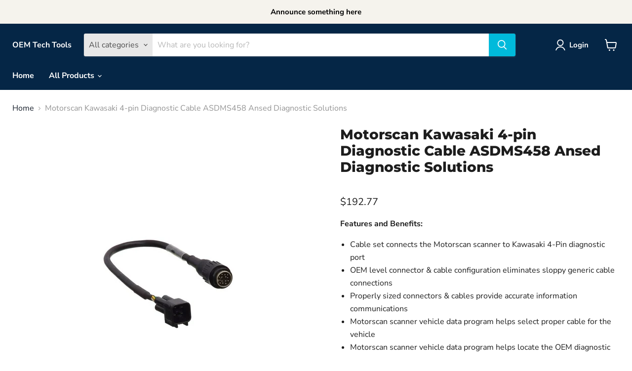

--- FILE ---
content_type: text/html; charset=utf-8
request_url: https://oemtechtools.com/collections/all/products/motorscan-kawasaki-4-pin-diagnostic-cable-asdms458?view=recently-viewed
body_size: 1650
content:




















  











<li
  class="productgrid--item  imagestyle--natural      productitem--emphasis  product-recently-viewed-card  show-actions--mobile"
  data-product-item
  data-product-quickshop-url="/products/motorscan-kawasaki-4-pin-diagnostic-cable-asdms458"
  data-quickshop-hash="9d0ae071d1710c38e23ed0d852c63c221982248d97d73a9d5e896d536fac00bd"
  
    data-recently-viewed-card
  
>
  <div class="productitem" data-product-item-content>
    <div class="product-recently-viewed-card-time" data-product-handle="motorscan-kawasaki-4-pin-diagnostic-cable-asdms458">
      <button
        class="product-recently-viewed-card-remove"
        aria-label="close"
        data-remove-recently-viewed
      >
        <svg
  aria-hidden="true"
  focusable="false"
  role="presentation"
  width="10"
  height="10"
  viewBox="0 0 10 10"
  xmlns="http://www.w3.org/2000/svg"
>
  <path d="M6.08785659,5 L9.77469752,1.31315906 L8.68684094,0.225302476 L5,3.91214341 L1.31315906,0.225302476 L0.225302476,1.31315906 L3.91214341,5 L0.225302476,8.68684094 L1.31315906,9.77469752 L5,6.08785659 L8.68684094,9.77469752 L9.77469752,8.68684094 L6.08785659,5 Z"></path>
</svg>
      </button>
    </div>
    <a
      class="productitem--image-link"
      href="/products/motorscan-kawasaki-4-pin-diagnostic-cable-asdms458"
      tabindex="-1"
      data-product-page-link
    >
      <figure class="productitem--image" data-product-item-image>
        
          
          

  
    <noscript data-rimg-noscript>
      <img
        
          src="//oemtechtools.com/cdn/shop/products/ASDMS458_1200Wx1200H_512x512.jpg?v=1627895375"
        

        alt="Motorscan Kawasaki 4-pin Diagnostic Cable"
        data-rimg="noscript"
        srcset="//oemtechtools.com/cdn/shop/products/ASDMS458_1200Wx1200H_512x512.jpg?v=1627895375 1x, //oemtechtools.com/cdn/shop/products/ASDMS458_1200Wx1200H_1024x1024.jpg?v=1627895375 2x, //oemtechtools.com/cdn/shop/products/ASDMS458_1200Wx1200H_1198x1198.jpg?v=1627895375 2.34x"
        class="productitem--image-primary"
        
        
      >
    </noscript>
  

  <img
    
      src="//oemtechtools.com/cdn/shop/products/ASDMS458_1200Wx1200H_512x512.jpg?v=1627895375"
    
    alt="Motorscan Kawasaki 4-pin Diagnostic Cable"

    
      data-rimg="lazy"
      data-rimg-scale="1"
      data-rimg-template="//oemtechtools.com/cdn/shop/products/ASDMS458_1200Wx1200H_{size}.jpg?v=1627895375"
      data-rimg-max="1200x1200"
      data-rimg-crop="false"
      
      srcset="data:image/svg+xml;utf8,<svg%20xmlns='http://www.w3.org/2000/svg'%20width='512'%20height='512'></svg>"
    

    class="productitem--image-primary"
    
    
  >



  <div data-rimg-canvas></div>


        

        
























  
  
  

  <span class="productitem__badge productitem__badge--sale"
    data-badge-sales
    style="display: none;"
  >
    <span data-badge-sales-range>
      
        
          Save <span data-price-percent-saved>0</span>%
        
      
    </span>
    <span data-badge-sales-single style="display: none;">
      
        Save <span data-price-percent-saved></span>%
      
    </span>
  </span>
      </figure>
    </a><div class="productitem--info">
      

      
        





























<div class="price productitem__price ">
  
    <div
      class="price__compare-at visible"
      data-price-compare-container
    >

      
        <span class="money price__original" data-price-original></span>
      
    </div>


    
      
      <div class="price__compare-at--hidden" data-compare-price-range-hidden>
        
          <span class="visually-hidden">Original price</span>
          <span class="money price__compare-at--min" data-price-compare-min>
            $192.77
          </span>
          -
          <span class="visually-hidden">Original price</span>
          <span class="money price__compare-at--max" data-price-compare-max>
            $192.77
          </span>
        
      </div>
      <div class="price__compare-at--hidden" data-compare-price-hidden>
        <span class="visually-hidden">Original price</span>
        <span class="money price__compare-at--single" data-price-compare>
          
        </span>
      </div>
    
  

  <div class="price__current price__current--emphasize " data-price-container>

    

    
      
      
      <span class="money" data-price>
        $192.77
      </span>
    
    
  </div>

  
    
    <div class="price__current--hidden" data-current-price-range-hidden>
      
        <span class="money price__current--min" data-price-min>$192.77</span>
        -
        <span class="money price__current--max" data-price-max>$192.77</span>
      
    </div>
    <div class="price__current--hidden" data-current-price-hidden>
      <span class="visually-hidden">Current price</span>
      <span class="money" data-price>
        $192.77
      </span>
    </div>
  

  

  
</div>


      

      <h2 class="productitem--title">
        <a href="/products/motorscan-kawasaki-4-pin-diagnostic-cable-asdms458" data-product-page-link>
          Motorscan Kawasaki 4-pin Diagnostic Cable ASDMS458 Ansed Diagnostic Solutions
        </a>
      </h2>

      

      

      
        <div class="productitem--ratings">
          <span class="shopify-product-reviews-badge" data-id="6856488517807">
            <span class="spr-badge">
              <span class="spr-starrating spr-badge-starrating">
                <i class="spr-icon spr-icon-star-empty"></i>
                <i class="spr-icon spr-icon-star-empty"></i>
                <i class="spr-icon spr-icon-star-empty"></i>
                <i class="spr-icon spr-icon-star-empty"></i>
                <i class="spr-icon spr-icon-star-empty"></i>
              </span>
            </span>
          </span>
        </div>
      

      
        <div class="productitem--description">
          <p>Features and Benefits:      Cable set connects the Motorscan scanner to Kawasaki 4-Pin diagnostic port     OEM level connector &amp; cable configur...</p>

          
            <a
              href="/products/motorscan-kawasaki-4-pin-diagnostic-cable-asdms458"
              class="productitem--link"
              data-product-page-link
            >
              View full details
            </a>
          
        </div>
      
    </div>

    
  </div>

  
    <script type="application/json" data-quick-buy-settings>
      {
        "cart_redirection": true,
        "money_format": "${{amount}}"
      }
    </script>
  
</li>

